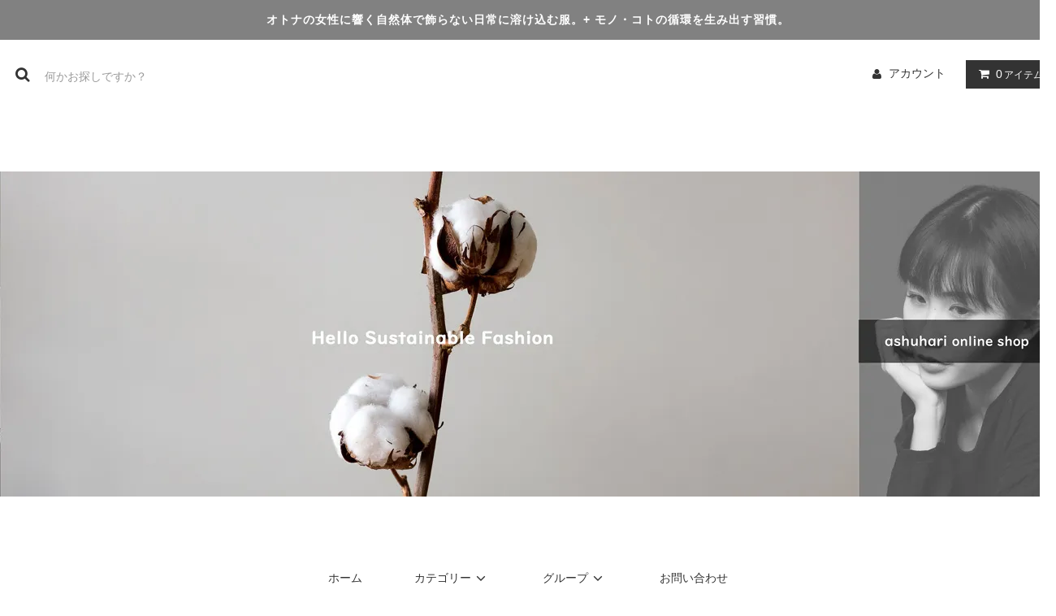

--- FILE ---
content_type: text/html; charset=EUC-JP
request_url: https://www.ashuhari.shop/?pid=149258657
body_size: 19745
content:
<!DOCTYPE html PUBLIC "-//W3C//DTD XHTML 1.0 Transitional//EN" "http://www.w3.org/TR/xhtml1/DTD/xhtml1-transitional.dtd">
<html xmlns:og="http://ogp.me/ns#" xmlns:fb="http://www.facebook.com/2008/fbml" xmlns:mixi="http://mixi-platform.com/ns#" xmlns="http://www.w3.org/1999/xhtml" xml:lang="ja" lang="ja" dir="ltr">
<head>
<meta http-equiv="content-type" content="text/html; charset=euc-jp" />
<meta http-equiv="X-UA-Compatible" content="IE=edge,chrome=1" />
<title>RED BUTTON band collar tuck shirt  ( ashuhari )</title>
<meta name="Keywords" content="RED BUTTON,バンドカラー,シャツ,サステナブル,自己表現,社会貢献,CSR,寄付,オルタナ,アシュハリ,バンドカラー,タックシャツ,コットン,ナチュラル,アースカラー,天然素材,リラックス,デザイン,手作り,ashuhari,ASHUHARI,clothes,捨てられない服,家で洗える服,毎日洗える服,着心地の良い服, 長く着られる服,アシュハリ, 大人, ナチュラル,ナチュラルファッション,ナチュラルコーデ,カジュアル,大人カジュアル,シンプル,シンプルコーデ,女性,amazon, 日常着,タック, 日本製, 着回し,服,tuck,バンドカラー,triple wash,洗い,シンプル,シンプルコーデ, 着こなし, ライフスタイル, fashion, ファッション, エコ ,ethical,sustainable,ethicalfashion,sustainablefashion,slowfashion,エシカルファッション,サステナブルファッション,スローファッション,sdgs,レディース, 天然素材, 綿,コットン,wear, ウエアー, 心地よい, shirt, シャツ,ナットボタン, ボタン, アイテム, リラックス, エシカル,サステナブル,ライフスタイル,lifestyle, 楽天, google,amazon,zozotown,yahoo,goo,rakuten,docomo,４０代コーデ,５０代コーデ,３０代コーデ,４０代ファッション,50代ファッション,30代ファッション,csr,キナリノ,キナリノモール," />
<meta name="Description" content="天然素材の持つ豊かな表現ができるよう、小ロット手作業生産により機械的な圧力・張力を加えることなく、精錬染色に長い時間を費やし自然な表情を生かす為、三度洗いをかけて特殊乾燥で仕上げたコットン１００％素材を使用した、バンドカラーで胸元にタックと前身頃の第１ボタン・両袖に赤いボタンを施したリラックス感のあるシルエットのシャツです。" />
<meta name="Author" content="ashuhari online shop" />
<meta name="Copyright" content="Copy Right (C) 2017 ASHUHARI All Rights Reserved." />
<meta http-equiv="content-style-type" content="text/css" />
<meta http-equiv="content-script-type" content="text/javascript" />
<link rel="stylesheet" href="https://www.ashuhari.shop/css/framework/colormekit.css" type="text/css" />
<link rel="stylesheet" href="https://www.ashuhari.shop/css/framework/colormekit-responsive.css" type="text/css" />
<link rel="stylesheet" href="https://img07.shop-pro.jp/PA01385/059/css/1/index.css?cmsp_timestamp=20180703165201" type="text/css" />

<link rel="alternate" type="application/rss+xml" title="rss" href="https://www.ashuhari.shop/?mode=rss" />
<link rel="alternate" media="handheld" type="text/html" href="https://www.ashuhari.shop/?prid=149258657" />
<link rel="shortcut icon" href="https://img07.shop-pro.jp/PA01385/059/favicon.ico?cmsp_timestamp=20251028171207" />
<script type="text/javascript" src="//ajax.googleapis.com/ajax/libs/jquery/1.11.0/jquery.min.js" ></script>
<meta property="og:title" content="RED BUTTON band collar tuck shirt  ( ashuhari )" />
<meta property="og:description" content="天然素材の持つ豊かな表現ができるよう、小ロット手作業生産により機械的な圧力・張力を加えることなく、精錬染色に長い時間を費やし自然な表情を生かす為、三度洗いをかけて特殊乾燥で仕上げたコットン１００％素材を使用した、バンドカラーで胸元にタックと前身頃の第１ボタン・両袖に赤いボタンを施したリラックス感のあるシルエットのシャツです。" />
<meta property="og:url" content="https://www.ashuhari.shop?pid=149258657" />
<meta property="og:site_name" content="ashuhari online shop" />
<meta property="og:image" content="https://img07.shop-pro.jp/PA01385/059/product/149258657.jpg?cmsp_timestamp=20200311165516"/>
<meta property="og:type" content="product" />
<meta property="product:price:amount" content="15290" />
<meta property="product:price:currency" content="JPY" />
<meta property="product:product_link" content="https://www.ashuhari.shop?pid=149258657" />
<script>
  (function(i,s,o,g,r,a,m){i['GoogleAnalyticsObject']=r;i[r]=i[r]||function(){
  (i[r].q=i[r].q||[]).push(arguments)},i[r].l=1*new Date();a=s.createElement(o),
  m=s.getElementsByTagName(o)[0];a.async=1;a.src=g;m.parentNode.insertBefore(a,m)
  })(window,document,'script','https://www.google-analytics.com/analytics.js','ga');

  ga('create', 'UA-102583724-1', 'auto');
  ga('send', 'pageview');

</script>
<script>
  var Colorme = {"page":"product","shop":{"account_id":"PA01385059","title":"ashuhari online shop"},"basket":{"total_price":0,"items":[]},"customer":{"id":null},"inventory_control":"option","product":{"shop_uid":"PA01385059","id":149258657,"name":"RED BUTTON band collar tuck shirt  ( ashuhari )","model_number":"AS-070","stock_num":1,"sales_price":13900,"sales_price_including_tax":15290,"variants":[{"id":1,"option1_value":"white","option2_value":"free","title":"white\u3000\u00d7\u3000free","model_number":"AS-070","stock_num":1,"option_price":13900,"option_price_including_tax":15290,"option_members_price":13900,"option_members_price_including_tax":15290}],"category":{"id_big":2392020,"id_small":0},"groups":[{"id":1766544}],"members_price":13900,"members_price_including_tax":15290}};

  (function() {
    function insertScriptTags() {
      var scriptTagDetails = [{"src":"https:\/\/free-shipping-notifier-assets.colorme.app\/shop.js","integrity":null},{"src":"https:\/\/static.spearly.com\/colorme\/cms.js?key=QNzKyQ-rlVkkDe__qVB5k_Ce8b-ac7fPmxS7-YpaOFk","integrity":"sha256-17ILpQPpjJNZQUp23WC95VRvk1xsW2T8j7f\/b32lRhk="},{"src":"https:\/\/static.urumiru.ai\/urumiru-tracker.js?key=QNzKyQ-rlVkkDe__qVB5k_Ce8b-ac7fPmxS7-YpaOFk","integrity":"sha256-KlobSejI\/8a5EFcwo\/QsCKuEULLhR9c4X2ozptdWHsk="}];
      var entry = document.getElementsByTagName('script')[0];

      scriptTagDetails.forEach(function(tagDetail) {
        var script = document.createElement('script');

        script.type = 'text/javascript';
        script.src = tagDetail.src;
        script.async = true;

        if( tagDetail.integrity ) {
          script.integrity = tagDetail.integrity;
          script.setAttribute('crossorigin', 'anonymous');
        }

        entry.parentNode.insertBefore(script, entry);
      })
    }

    window.addEventListener('load', insertScriptTags, false);
  })();
</script>

<script async src="https://www.googletagmanager.com/gtag/js?id=G-W08XMWGNRJ"></script>
<script>
  window.dataLayer = window.dataLayer || [];
  function gtag(){dataLayer.push(arguments);}
  gtag('js', new Date());
  
      gtag('config', 'G-W08XMWGNRJ', (function() {
      var config = {};
      if (Colorme && Colorme.customer && Colorme.customer.id != null) {
        config.user_id = Colorme.customer.id;
      }
      return config;
    })());
  
  </script><script type="text/javascript">
  document.addEventListener("DOMContentLoaded", function() {
    gtag("event", "view_item", {
      currency: "JPY",
      value: Colorme.product.sales_price_including_tax,
      items: [
        {
          item_id: Colorme.product.id,
          item_name: Colorme.product.name
        }
      ]
    });
  });
</script><script async src="https://zen.one/analytics.js"></script>
</head>
<body>
<meta name="colorme-acc-payload" content="?st=1&pt=10029&ut=149258657&at=PA01385059&v=20260114190346&re=&cn=cf3ac23bfe460a89511105122234e1a5" width="1" height="1" alt="" /><script>!function(){"use strict";Array.prototype.slice.call(document.getElementsByTagName("script")).filter((function(t){return t.src&&t.src.match(new RegExp("dist/acc-track.js$"))})).forEach((function(t){return document.body.removeChild(t)})),function t(c){var r=arguments.length>1&&void 0!==arguments[1]?arguments[1]:0;if(!(r>=c.length)){var e=document.createElement("script");e.onerror=function(){return t(c,r+1)},e.src="https://"+c[r]+"/dist/acc-track.js?rev=3",document.body.appendChild(e)}}(["acclog001.shop-pro.jp","acclog002.shop-pro.jp"])}();</script><link rel="stylesheet" href="https://img.shop-pro.jp/tmpl_js/81/font-awesome/css/font-awesome.min.css">
<script src="https://img.shop-pro.jp/tmpl_js/81/smoothscroll.js"></script>
<script src="https://img.shop-pro.jp/tmpl_js/81/jquery.ah-placeholder.js"></script>
<script src="https://img.shop-pro.jp/tmpl_js/81/utility.index.js"></script>

<div id="wrapper" class="wrapper">
  <div class="promo__seciton">
    <div class="promo container">



                <p class="promo__text">オトナの女性に響く自然体で飾らない日常に溶け込む服。+ モノ・コトの循環を生み出す習慣。</p>
    


    </div>
  </div>
  <div id="header" class="header__section container">
    <div class="clearfix">
      <form action="https://www.ashuhari.shop/" method="GET" class="header-search">
        <input type="hidden" name="mode" value="srh" />
        <i class="fa fa-search fa-lg fa-fw"></i>
        <input type="text" name="keyword" placeholder="何かお探しですか？" class="header-search__box" />
      </form>
      <ul class="header-tools fa-ul">
        <li class="header-tools__unit">
          <a href="https://www.ashuhari.shop/?mode=myaccount"><i class="fa fa-user fa-li"></i>アカウント</a>
        </li>
                <li class="header-tools__unit header-tools__unit-cart">
          <a href="https://www.ashuhari.shop/cart/proxy/basket?shop_id=PA01385059&shop_domain=ashuhari.shop" class="btn btn-primary header-tools__btn">
            <i class="fa fa-shopping-cart fa-li"></i>
            <span class="header-tools__count">0</span>アイテム
          </a>
        </li>
      </ul>
    </div>
          <h1 class="header__logo-img">
        <a href="./"><img src="https://img07.shop-pro.jp/PA01385/059/PA01385059.jpg?cmsp_timestamp=20251028171207" alt="ashuhari online shop" /></a>
      </h1>
        <ul class="header-gnavi">
      <li class="header-gnavi__unit">
        <a href="./" class="header-gnavi__link">ホーム</a>
      </li>
                        <li class="header-gnavi__unit">
            <a href="javascript:void(0)" class="header-gnavi__link">カテゴリー<i class="fa fa-angle-down fa-lg fa-fw"></i></a>
            <ul class="mega-navi">
                      <li class="mega-navi__unit">
                <a href="https://www.ashuhari.shop/?mode=cate&cbid=2392020&csid=0" class="mega-navi__link">
                  shirt
                </a>
              </li>
                                    <li class="mega-navi__unit">
                <a href="https://www.ashuhari.shop/?mode=cate&cbid=2951559&csid=0" class="mega-navi__link">
                  blouse
                </a>
              </li>
                                    <li class="mega-navi__unit">
                <a href="https://www.ashuhari.shop/?mode=cate&cbid=2392026&csid=0" class="mega-navi__link">
                  cut and sewn
                </a>
              </li>
                                    <li class="mega-navi__unit">
                <a href="https://www.ashuhari.shop/?mode=cate&cbid=2392028&csid=0" class="mega-navi__link">
                  dress
                </a>
              </li>
                                    <li class="mega-navi__unit">
                <a href="https://www.ashuhari.shop/?mode=cate&cbid=2392030&csid=0" class="mega-navi__link">
                  outer
                </a>
              </li>
                                    <li class="mega-navi__unit">
                <a href="https://www.ashuhari.shop/?mode=cate&cbid=2392031&csid=0" class="mega-navi__link">
                  knit
                </a>
              </li>
                                    <li class="mega-navi__unit">
                <a href="https://www.ashuhari.shop/?mode=cate&cbid=2392035&csid=0" class="mega-navi__link">
                  REUSE BOOK
                </a>
              </li>
                                    <li class="mega-navi__unit">
                <a href="https://www.ashuhari.shop/?mode=cate&cbid=2392036&csid=0" class="mega-navi__link">
                  REUSE RECORD
                </a>
              </li>
                                    <li class="mega-navi__unit">
                <a href="https://www.ashuhari.shop/?mode=cate&cbid=2392037&csid=0" class="mega-navi__link">
                  REUSE POSTER
                </a>
              </li>
                    </ul>
          </li>
                                      <li class="header-gnavi__unit">
            <a href="javascript:void(0)" class="header-gnavi__link">グループ<i class="fa fa-angle-down fa-lg fa-fw"></i></a>
            <ul class="mega-navi">
                      <li class="mega-navi__unit">
                <a href="https://www.ashuhari.shop/?mode=grp&gid=1766544" class="mega-navi__link">
                  ashuhari ( アシュハリ ）
                </a>
              </li>
                                    <li class="mega-navi__unit">
                <a href="https://www.ashuhari.shop/?mode=grp&gid=1766545" class="mega-navi__link">
                  REUSE MARKET ( リユース・マーケット )
                </a>
              </li>
                    </ul>
          </li>
                                      <li class="header-gnavi__unit">
        <a href="https://ashuhari.shop-pro.jp/customer/inquiries/new" class="header-gnavi__link">お問い合わせ</a>
      </li>
    </ul>
  </div>
    <div id="main" class="main__section main__section--product main__section--product container">
              <div class="section__block breadcrumb__section">
        <ul class="breadcrumb-list inline txt--md">
          <li class="breadcrumb-list__unit"><a href="./">ホーム</a></li>
                      <li class="breadcrumb-list__unit">&nbsp;&gt;&nbsp;<a href="?mode=cate&cbid=2392020&csid=0">shirt</a></li>
                                          <ul class="breadcrumb-list inline txt--md">
              <li class="breadcrumb-list__unit"><a href="./">ホーム</a></li>
                                                              <li class="breadcrumb-list__unit">&nbsp;&gt;&nbsp;<a href="https://www.ashuhari.shop/?mode=grp&gid=1766544">ashuhari ( アシュハリ ）</a></li>
                          </ul>
                  </ul>
      </div>
        <div class="clearfix mar-b--60">
      <div id="sidebar" class="sidebar__section">
                              <div class="section__block menu__section">
              <h2 class="section__title-h2">ランキング</h2>
              <ul class="menu-list menu-list--more-prd">
                                  <li class="product-list__unit product-list__unit--sidebar clearfix">
                    <div class="pull-left width--110">
                      <span class="rank-box rank-box--sidebar">
                        <span class="rank-number rank-number--sidebar txt--sm rank-number-color--1">1</span>
                      </span>
                      <a href="?pid=135137858" class="product-list__link">
                                                  <img src="https://img07.shop-pro.jp/PA01385/059/product/135137858_th.jpg?cmsp_timestamp=20180918155410" alt="band collar tuck shirt ( ashuhari )" class="product-list__image product-list__image--sm" />
                                              </a>
                    </div>
                    <div class="pull-right width--160">
                      <a href="?pid=135137858" class="product-list__name product-list__name--sidebar product-list__text txt--md">
                        band collar tuck shirt ( ashuhari )
                      </a>
                      <p class="product-list__prices product-list__prices--sidebar txt--md">
                                                                            <span class="product-list__price product-list__text">
                            13,800円(税込15,180円)
                          </span>
                                                                        </p>
                    </div>
                  </li>
                                  <li class="product-list__unit product-list__unit--sidebar clearfix">
                    <div class="pull-left width--110">
                      <span class="rank-box rank-box--sidebar">
                        <span class="rank-number rank-number--sidebar txt--sm rank-number-color--2">2</span>
                      </span>
                      <a href="?pid=158177433" class="product-list__link">
                                                  <img src="https://img07.shop-pro.jp/PA01385/059/product/158177433_th.jpg?cmsp_timestamp=20211005134714" alt="10mm stripe long sleeve tee  ( ashuhari )" class="product-list__image product-list__image--sm" />
                                              </a>
                    </div>
                    <div class="pull-right width--160">
                      <a href="?pid=158177433" class="product-list__name product-list__name--sidebar product-list__text txt--md">
                        10mm stripe long sleeve tee  ( ashuhari )
                      </a>
                      <p class="product-list__prices product-list__prices--sidebar txt--md">
                                                                            <span class="product-list__price product-list__text">
                            5,800円(税込6,380円)
                          </span>
                                                                        </p>
                    </div>
                  </li>
                                  <li class="product-list__unit product-list__unit--sidebar clearfix">
                    <div class="pull-left width--110">
                      <span class="rank-box rank-box--sidebar">
                        <span class="rank-number rank-number--sidebar txt--sm rank-number-color--3">3</span>
                      </span>
                      <a href="?pid=170187948" class="product-list__link">
                                                  <img src="https://img07.shop-pro.jp/PA01385/059/product/170187948_th.jpg?cmsp_timestamp=20221012172053" alt="10mm stripe long sleeve tee  ( ashuhari )" class="product-list__image product-list__image--sm" />
                                              </a>
                    </div>
                    <div class="pull-right width--160">
                      <a href="?pid=170187948" class="product-list__name product-list__name--sidebar product-list__text txt--md">
                        10mm stripe long sleeve tee  ( ashuhari )
                      </a>
                      <p class="product-list__prices product-list__prices--sidebar txt--md">
                                                                            <span class="product-list__price product-list__text">
                            5,800円(税込6,380円)
                          </span>
                                                                        </p>
                    </div>
                  </li>
                              </ul>
                          </div>
                          
                              <div class="section__block menu__section">
              <h2 class="section__title-h2">カテゴリーから探す</h2>
              <ul class="menu-list category-list">
                          <li class="menu-list__unit category-list__unit">
                  <a href="https://www.ashuhari.shop/?mode=cate&cbid=2392020&csid=0" class="menu-list__link">
                    <span class="menu-list__text">shirt</span>
                    <span class="menu-list__icon">
                      <i class="fa fa-angle-right"></i>
                    </span>
                  </a>
                </li>
                                            <li class="menu-list__unit category-list__unit">
                  <a href="https://www.ashuhari.shop/?mode=cate&cbid=2951559&csid=0" class="menu-list__link">
                    <span class="menu-list__text">blouse</span>
                    <span class="menu-list__icon">
                      <i class="fa fa-angle-right"></i>
                    </span>
                  </a>
                </li>
                                            <li class="menu-list__unit category-list__unit">
                  <a href="https://www.ashuhari.shop/?mode=cate&cbid=2392026&csid=0" class="menu-list__link">
                    <span class="menu-list__text">cut and sewn</span>
                    <span class="menu-list__icon">
                      <i class="fa fa-angle-right"></i>
                    </span>
                  </a>
                </li>
                                            <li class="menu-list__unit category-list__unit">
                  <a href="https://www.ashuhari.shop/?mode=cate&cbid=2392028&csid=0" class="menu-list__link">
                    <span class="menu-list__text">dress</span>
                    <span class="menu-list__icon">
                      <i class="fa fa-angle-right"></i>
                    </span>
                  </a>
                </li>
                                            <li class="menu-list__unit category-list__unit">
                  <a href="https://www.ashuhari.shop/?mode=cate&cbid=2392030&csid=0" class="menu-list__link">
                    <span class="menu-list__text">outer</span>
                    <span class="menu-list__icon">
                      <i class="fa fa-angle-right"></i>
                    </span>
                  </a>
                </li>
                                            <li class="menu-list__unit category-list__unit">
                  <a href="https://www.ashuhari.shop/?mode=cate&cbid=2392031&csid=0" class="menu-list__link">
                    <span class="menu-list__text">knit</span>
                    <span class="menu-list__icon">
                      <i class="fa fa-angle-right"></i>
                    </span>
                  </a>
                </li>
                                            <li class="menu-list__unit category-list__unit">
                  <a href="https://www.ashuhari.shop/?mode=cate&cbid=2392035&csid=0" class="menu-list__link">
                    <span class="menu-list__text">REUSE BOOK</span>
                    <span class="menu-list__icon">
                      <i class="fa fa-angle-right"></i>
                    </span>
                  </a>
                </li>
                                            <li class="menu-list__unit category-list__unit">
                  <a href="https://www.ashuhari.shop/?mode=cate&cbid=2392036&csid=0" class="menu-list__link">
                    <span class="menu-list__text">REUSE RECORD</span>
                    <span class="menu-list__icon">
                      <i class="fa fa-angle-right"></i>
                    </span>
                  </a>
                </li>
                                            <li class="menu-list__unit category-list__unit">
                  <a href="https://www.ashuhari.shop/?mode=cate&cbid=2392037&csid=0" class="menu-list__link">
                    <span class="menu-list__text">REUSE POSTER</span>
                    <span class="menu-list__icon">
                      <i class="fa fa-angle-right"></i>
                    </span>
                  </a>
                </li>
                        </ul>
            </div>
                          
        
                              <div class="section__block menu__section">
              <h2 class="section__title-h2">グループから探す</h2>
              <ul class="menu-list">
                          <li class="menu-list__unit">
                  <a href="https://www.ashuhari.shop/?mode=grp&gid=1766544" class="menu-list__link">
                    <span class="menu-list__text">ashuhari ( アシュハリ ）</span>
                    <span class="menu-list__icon">
                      <i class="fa fa-angle-right"></i>
                    </span>
                  </a>
                </li>
                                            <li class="menu-list__unit">
                  <a href="https://www.ashuhari.shop/?mode=grp&gid=1766545" class="menu-list__link">
                    <span class="menu-list__text">REUSE MARKET ( リユース・マーケット )</span>
                    <span class="menu-list__icon">
                      <i class="fa fa-angle-right"></i>
                    </span>
                  </a>
                </li>
                        </ul>
            </div>
                          
                          
          <div class="section__block menu__section">
            <h2 class="section__title-h2">営業日カレンダー</h2>
            <div class="cal txt--md">
              <div class="cal__table">
                <table class="tbl_calendar">
    <caption>2026年1月</caption>
    <tr>
        <th class="sun">日</th>
        <th>月</th>
        <th>火</th>
        <th>水</th>
        <th>木</th>
        <th>金</th>
        <th class="sat">土</th>
    </tr>
    <tr>
<td></td>
<td></td>
<td></td>
<td></td>
<td class="thu holiday" style="background-color: #edbbed; color: #000000;">1</td>
<td class="fri" style="background-color: #edbbed; color: #000000;">2</td>
<td class="sat" style="background-color: #edbbed; color: #000000;">3</td>
</tr>
<tr>
<td class="sun" style="background-color: #edbbed; color: #000000;">4</td>
<td class="mon">5</td>
<td class="tue">6</td>
<td class="wed">7</td>
<td class="thu">8</td>
<td class="fri">9</td>
<td class="sat" style="background-color: #edbbed; color: #000000;">10</td>
</tr>
<tr>
<td class="sun" style="background-color: #edbbed; color: #000000;">11</td>
<td class="mon holiday" style="background-color: #edbbed; color: #000000;">12</td>
<td class="tue">13</td>
<td class="wed">14</td>
<td class="thu">15</td>
<td class="fri">16</td>
<td class="sat" style="background-color: #edbbed; color: #000000;">17</td>
</tr>
<tr>
<td class="sun" style="background-color: #edbbed; color: #000000;">18</td>
<td class="mon">19</td>
<td class="tue">20</td>
<td class="wed">21</td>
<td class="thu">22</td>
<td class="fri">23</td>
<td class="sat" style="background-color: #edbbed; color: #000000;">24</td>
</tr>
<tr>
<td class="sun" style="background-color: #edbbed; color: #000000;">25</td>
<td class="mon">26</td>
<td class="tue">27</td>
<td class="wed">28</td>
<td class="thu">29</td>
<td class="fri">30</td>
<td class="sat" style="background-color: #edbbed; color: #000000;">31</td>
</tr>
</table><table class="tbl_calendar">
    <caption>2026年2月</caption>
    <tr>
        <th class="sun">日</th>
        <th>月</th>
        <th>火</th>
        <th>水</th>
        <th>木</th>
        <th>金</th>
        <th class="sat">土</th>
    </tr>
    <tr>
<td class="sun" style="background-color: #edbbed; color: #000000;">1</td>
<td class="mon">2</td>
<td class="tue">3</td>
<td class="wed">4</td>
<td class="thu">5</td>
<td class="fri">6</td>
<td class="sat" style="background-color: #edbbed; color: #000000;">7</td>
</tr>
<tr>
<td class="sun" style="background-color: #edbbed; color: #000000;">8</td>
<td class="mon">9</td>
<td class="tue">10</td>
<td class="wed holiday" style="background-color: #edbbed; color: #000000;">11</td>
<td class="thu">12</td>
<td class="fri">13</td>
<td class="sat" style="background-color: #edbbed; color: #000000;">14</td>
</tr>
<tr>
<td class="sun" style="background-color: #edbbed; color: #000000;">15</td>
<td class="mon">16</td>
<td class="tue">17</td>
<td class="wed">18</td>
<td class="thu">19</td>
<td class="fri">20</td>
<td class="sat" style="background-color: #edbbed; color: #000000;">21</td>
</tr>
<tr>
<td class="sun" style="background-color: #edbbed; color: #000000;">22</td>
<td class="mon holiday" style="background-color: #edbbed; color: #000000;">23</td>
<td class="tue">24</td>
<td class="wed">25</td>
<td class="thu">26</td>
<td class="fri">27</td>
<td class="sat" style="background-color: #edbbed; color: #000000;">28</td>
</tr>
</table>
              </div>
                          </div>
          </div>
          
                          
          <div class="section__block menu__section">
            <h2 class="section__title-h2">モバイルショップ</h2>
            <div class="qrcode">
              <img src="https://img07.shop-pro.jp/PA01385/059/qrcode.jpg?cmsp_timestamp=20251028171207" />
            </div>
          </div>
          
              </div>
      <div id="contents" class="contents__section">
        <script src="https://img.shop-pro.jp/tmpl_js/81/utility.product.js"></script>

<div class="section__block product__section">
      <h2 class="section__title-h2 product__name">
      RED BUTTON band collar tuck shirt  ( ashuhari )
              <span class="txt--md product__model">
          AS-070
        </span>
          </h2>
    <form name="product_form" method="post" action="https://www.ashuhari.shop/cart/proxy/basket/items/add">
      <div class="product__image row">
        <div class="product__image-main col col-lg-7">
                      <img src="https://img07.shop-pro.jp/PA01385/059/product/149258657.jpg?cmsp_timestamp=20200311165516" class="image__main" alt="" />
                  </div>
                  <div class="product__image-thumb col col-lg-5">
            <ul class="row">
                              <li class="col col-lg-3">
                  <img src="https://img07.shop-pro.jp/PA01385/059/product/149258657.jpg?cmsp_timestamp=20200311165516" class="image__thumb" />
                </li>
                                                              <li class="col col-lg-3">
                    <img src="https://img07.shop-pro.jp/PA01385/059/product/149258657_o1.jpg?cmsp_timestamp=20200311170757" class="image__thumb" />
                  </li>
                                                                <li class="col col-lg-3">
                    <img src="https://img07.shop-pro.jp/PA01385/059/product/149258657_o2.jpg?cmsp_timestamp=20200311170757" class="image__thumb" />
                  </li>
                                                                <li class="col col-lg-3">
                    <img src="https://img07.shop-pro.jp/PA01385/059/product/149258657_o3.jpg?cmsp_timestamp=20200311165516" class="image__thumb" />
                  </li>
                                                                <li class="col col-lg-3">
                    <img src="https://img07.shop-pro.jp/PA01385/059/product/149258657_o4.jpg?cmsp_timestamp=20200311165516" class="image__thumb" />
                  </li>
                                                                <li class="col col-lg-3">
                    <img src="https://img07.shop-pro.jp/PA01385/059/product/149258657_o5.jpg?cmsp_timestamp=20200311165516" class="image__thumb" />
                  </li>
                                                                <li class="col col-lg-3">
                    <img src="https://img07.shop-pro.jp/PA01385/059/product/149258657_o6.jpg?cmsp_timestamp=20200311165516" class="image__thumb" />
                  </li>
                                                                <li class="col col-lg-3">
                    <img src="https://img07.shop-pro.jp/PA01385/059/product/149258657_o7.jpg?cmsp_timestamp=20200311165516" class="image__thumb" />
                  </li>
                                                                <li class="col col-lg-3">
                    <img src="https://img07.shop-pro.jp/PA01385/059/product/149258657_o8.jpg?cmsp_timestamp=20200311165516" class="image__thumb" />
                  </li>
                                                                <li class="col col-lg-3">
                    <img src="https://img07.shop-pro.jp/PA01385/059/product/149258657_o9.jpg?cmsp_timestamp=20200311165516" class="image__thumb" />
                  </li>
                                                                <li class="col col-lg-3">
                    <img src="https://img07.shop-pro.jp/PA01385/059/product/149258657_o10.jpg?cmsp_timestamp=20200311165516" class="image__thumb" />
                  </li>
                                                                <li class="col col-lg-3">
                    <img src="https://img07.shop-pro.jp/PA01385/059/product/149258657_o11.jpg?cmsp_timestamp=20200311165516" class="image__thumb" />
                  </li>
                                                                <li class="col col-lg-3">
                    <img src="https://img07.shop-pro.jp/PA01385/059/product/149258657_o12.jpg?cmsp_timestamp=20200311165516" class="image__thumb" />
                  </li>
                                                                <li class="col col-lg-3">
                    <img src="https://img07.shop-pro.jp/PA01385/059/product/149258657_o13.jpg?cmsp_timestamp=20200311165516" class="image__thumb" />
                  </li>
                                                                <li class="col col-lg-3">
                    <img src="https://img07.shop-pro.jp/PA01385/059/product/149258657_o14.jpg?cmsp_timestamp=20200312134653" class="image__thumb" />
                  </li>
                                                                <li class="col col-lg-3">
                    <img src="https://img07.shop-pro.jp/PA01385/059/product/149258657_o15.jpg?cmsp_timestamp=20200312134653" class="image__thumb" />
                  </li>
                                                                <li class="col col-lg-3">
                    <img src="https://img07.shop-pro.jp/PA01385/059/product/149258657_o16.jpg?cmsp_timestamp=20200312134653" class="image__thumb" />
                  </li>
                                                                <li class="col col-lg-3">
                    <img src="https://img07.shop-pro.jp/PA01385/059/product/149258657_o17.jpg?cmsp_timestamp=20200326160116" class="image__thumb" />
                  </li>
                                                                <li class="col col-lg-3">
                    <img src="https://img07.shop-pro.jp/PA01385/059/product/149258657_o18.jpg?cmsp_timestamp=20200326160116" class="image__thumb" />
                  </li>
                                                                <li class="col col-lg-3">
                    <img src="https://img07.shop-pro.jp/PA01385/059/product/149258657_o19.jpg?cmsp_timestamp=20220615145029" class="image__thumb" />
                  </li>
                                                                                                                                                                                                                                                                                                                                                                                                                                                                                                                                                                                                                                                                                                                                                                                                                                                                                                                                                                              </ul>
          </div>
              </div>
      <div class="product__guide row">
        <div class="product__prices col col-lg-7">
          <p class="product__price-part">
                          <span class="product__price">13,900円(税込15,290円)</span>
                      </p>
                                          <p class="product__stock-str">在庫状況&nbsp;在庫 残りわずか</p>
                  </div>
        <div class="product__info col col-lg-5">
          <ul class="product__social-list unstyled mar-b--20">
            <li>
              <div class="line-it-button" data-lang="ja" data-type="share-a" data-ver="3"
                         data-color="default" data-size="small" data-count="false" style="display: none;"></div>
                       <script src="https://www.line-website.com/social-plugins/js/thirdparty/loader.min.js" async="async" defer="defer"></script>
              
              <a href="https://twitter.com/share" class="twitter-share-button" data-url="https://www.ashuhari.shop/?pid=149258657" data-text="" data-lang="ja" >ツイート</a>
<script charset="utf-8">!function(d,s,id){var js,fjs=d.getElementsByTagName(s)[0],p=/^http:/.test(d.location)?'http':'https';if(!d.getElementById(id)){js=d.createElement(s);js.id=id;js.src=p+'://platform.twitter.com/widgets.js';fjs.parentNode.insertBefore(js,fjs);}}(document, 'script', 'twitter-wjs');</script>
            </li>
          </ul>
          <ul class="product__related-list unstyled mar-b--20">
            <li class="product__related-list__unit">
              <a href="mailto:?subject=%E3%80%90ashuhari%20online%20shop%E3%80%91%E3%81%AE%E3%80%8CRED%20BUTTON%20band%20collar%20tuck%20shirt%20%20%28%20ashuhari%20%29%E3%80%8D%E3%81%8C%E3%81%8A%E3%81%99%E3%81%99%E3%82%81%E3%81%A7%E3%81%99%EF%BC%81&body=%0D%0A%0D%0A%E2%96%A0%E5%95%86%E5%93%81%E3%80%8CRED%20BUTTON%20band%20collar%20tuck%20shirt%20%20%28%20ashuhari%20%29%E3%80%8D%E3%81%AEURL%0D%0Ahttps%3A%2F%2Fwww.ashuhari.shop%2F%3Fpid%3D149258657%0D%0A%0D%0A%E2%96%A0%E3%82%B7%E3%83%A7%E3%83%83%E3%83%97%E3%81%AEURL%0Ahttps%3A%2F%2Fwww.ashuhari.shop%2F" class="product__related-list__link">
                <i class="fa fa-angle-left"></i>
                <span>この商品を友達に教える</span>
              </a>
            </li>
            <li class="product__related-list__unit">
              <a href="https://ashuhari.shop-pro.jp/customer/products/149258657/inquiries/new" class="product__related-list__link">
                <i class="fa fa-angle-left"></i>
                <span>この商品について問い合わせる</span>
              </a>
            </li>
            <li class="product__related-list__unit">
              <a href="https://www.ashuhari.shop/?mode=cate&cbid=2392020&csid=0" class="product__related-list__link">
                <i class="fa fa-angle-left"></i>
                <span>買い物を続ける</span>
              </a>
            </li>
          </ul>
                  </div>
      </div>
              <div class="product__order">
                    
            <div class="option row">
                              <div id="prd-opt-table" class="option-table">
                  <table id="option_tbl"><tr class="stock_head"><td class="none">&nbsp;</td><th class="cell_1">white</th></tr><tr><th class="cell_1">free</th><td class="cell_2"><div><input type="radio" name="option" value="74171588,0,74171589,0" checked="checked" id="0-0" /></div><label for=0-0 style="display:block;"><span class="table_price">13,900円(税込15,290円)</span><br /><span class="t_stock_num">在庫 残りわずか</span></label></td></tr></table>
                </div>
                          </div>
          
                              
            <div class="order row">
              <dl class="init-list col col-lg-4">
                <dt class="init-list__name">
                  購入数
                </dt>
                <dd class="init-list__detail">
                                      <input type="text" name="product_num" value="1" class="init-list__detail-num" />
                    <ul class="init-list__detail-updw unstyled">
                      <li><a href="javascript:f_change_num2(document.product_form.product_num,'1',1,1);"><i class="fa fa-angle-up fa-2x"></i></a></li>
                      <li><a href="javascript:f_change_num2(document.product_form.product_num,'0',1,1);"><i class="fa fa-angle-down fa-2x"></i></a></li>
                    </ul>
                    <span class="init-list__detail-unit"></span>
                                  </dd>
              </dl>
              <ul class="order-btn-list row col col-lg-8 unstyled">
                                                                                          <li class="order-btn-list__unit col col-lg-12 disable_cartin">
                    <button type="submit" class="btn btn-primary btn__addcart btn-block">
                      <i class="fa fa-shopping-cart fa-lg"></i>
                      <span class="txt--lg">カートに入れる</span>
                    </button>
                  </li>
                                                  <li class="stock_error hide txt--md col col-lg-12"></li>
              </ul>
            </div>
          
          <ul class="related-list unstyled">
                          <li class="related-list__unit"><a href="javascript:gf_OpenNewWindow('?mode=opt&pid=149258657','option','width=600:height=500');">オプションの値段詳細</a></li>&nbsp;|&nbsp;
                        <li class="related-list__unit"><a href="https://www.ashuhari.shop/?mode=sk#cancel">返品について</a></li>&nbsp;|&nbsp;
            <li class="related-list__unit"><a href="https://www.ashuhari.shop/?mode=sk#info">特定商取引法に基づく表記</a></li>
          </ul>
        </div>
            <input type="hidden" name="user_hash" value="f458e5b4108fb21423e4d0cb38f38177"><input type="hidden" name="members_hash" value="f458e5b4108fb21423e4d0cb38f38177"><input type="hidden" name="shop_id" value="PA01385059"><input type="hidden" name="product_id" value="149258657"><input type="hidden" name="members_id" value=""><input type="hidden" name="back_url" value="https://www.ashuhari.shop/?pid=149258657"><input type="hidden" name="reference_token" value="3b50d2412a3947df825ba7eb54780e9d"><input type="hidden" name="shop_domain" value="ashuhari.shop">
    </form>
          <div class="product__explain">
        【 プロジェクト 】REDBUTTON FOR CSV<br />
<br />
衣服とは、自分がどういう人間かという個性や生き方を周囲の人々に伝える為の大切な無言の自己表現です。ただ衣服を着こなすだけでなく衣服を通して従来の意識や視点を変える“何かの役に立っている”という社会貢献も含めた消費活動をレッドボタンを通して参加していきます。その消費活動とは、レッドボタン商品の売り上げの中から被災地の支援活動に関わる支援金や世界の様々な社会問題解決に貢献出来るよう寄付金を寄付していく活動です。寄付金等の活動に関しましては、年末にウェブサイト内のお知らせ欄にてご報告させていただきます。<br />
<br />
サステナビリティやCSR(企業の社会的責任)をテーマとした日本初のビジネス情報誌であるオルタナ編集部が主催する「サステナブル★セレクション」内で第4期★(一ツ星)に選出していただきました。<br />
<br />
【 素材 】 army broken triple wash<br />
<br />
天然素材の持つ豊かな表現ができるよう、小ロット手作業生産により機械的な圧力・張力を加えることなく、精錬染色に長い時間を費やし自然な表情を生かす為、三度洗いをかけて特殊乾燥で仕上げた、自然色あふれるアースカラー調のコットン１００％生地を使用しています。<br />
<br />
生地の厚さ　普通（約１６０g/㎡）<br />
<br />
ナチュラルな素材感を表現するために生成りオーバーで染色していますので綿のネップは残るように地球にやさしく人にもやさしい加工となっています。<br />
<br />
【 付属 】 nuts button ( cat's eye )　<br />
<br />
ボタンの縫い糸の擦り切れを防ぐ、キャッツアイのデザインになっており、タグワヤシの実を原料とし、長く使い込むほどツヤと味のでる木目調が特徴で廃棄時には土に還る、天然素材のナット（キャッツアイ）ボタンを使用しています。<br />
<br />
【 デザイン 】 band collar tuck shirt　<br />
<br />
バンドカラーで胸元にタックと前身頃の第１ボタン・両袖に赤いボタンを施したリラックス感のあるシルエットが特徴です。ネック前部分を通常より1.5ｃｍ下げて作られているのでネックラインが長く、きれいに見えます。また、シャツの前端が内側に折り返っている裏前立てのフレンチフロント仕様にしています。ヨーク部分には、ハンガーループをつけているのでハンガーフックに掛ける時にとても便利です。後身頃の両肩にタックを入れたサイドタックをいれて肩を動きやすくし、袖は少しゆとりを持たせて袖口にもプリーツをあしらい袖のラインをきれいに表現しています。裾は、サイドにガジェットをあしらった曲線的な燕尾型デザインのテールドボトムになっているので、ボトムの中に入れても出してもどちらでも着こなせます。生地の段階で洗いを掛けているのでシワ感のある風合いがあり、いろいろな着回しが季節や体型を問わず楽しめます。<br />
<br />
【 生産 】 factory　<br />
<br />
日本製　島根県・岐阜県<br />
<br />
【 カラー 】 color<br />
<br />
white , <br />
<br />
【 サイズ 】 size<br />
<br />
free ： レディースサイズ　<br />
<br />
バスト（胸まわり）１１８ｃｍ　着丈 ６５ｃｍ　肩幅 ４１ｃｍ　衿まわり ４２ｃｍ　袖丈 ５９ｃｍ　袖幅 ２０ｃｍ　カフスまわり ２０ｃｍ<br />
<br />
【 ご注意 】 notes<br />
<br />
ご家庭で洗濯する際は風合いを損ねないように洗濯ネットに入れることをおすすめします。洗い終わったらタンブラー乾燥は避け、形を整えて日陰干しにします。三度洗いをかけて特殊乾燥で仕上げたコットン生地の独特なシワ感を楽しむ着こなしもおすすめです。<br />
<br />
商品の色味につきまして、お客様のPCモニター環境により実際のカラーと画像の色味が違って見える場合がございます。
      </div>
      </div>
  <div class="section__block recommend__section">
    <h2 class="section__title-h2">おすすめ商品</h2>
    <ul class="product-list recommend-list">
              <li class="product-list__unit product-list__unit-md">
          <a href="?pid=183676993" class="product-list__link">
                          <img src="https://img07.shop-pro.jp/PA01385/059/product/183676993_th.jpg?cmsp_timestamp=20241122165752" alt="band collar fly shirt ( ashuhari )" class="product-list__image" />
                      </a>
          <a href="?pid=183676993" class="product-list__name product-list__text txt--md">
            band collar fly shirt ( ashuhari )
          </a>
                      <p class="product-list__expl product-list__text txt--md">
              天然素材の持つ豊かな表現ができるよう、小ロット手作業生産により機械的な圧力・張力を加えることなく、精錬染色に長い時間を費やし自然な表情を生かす為、三度洗いをかけて特殊乾燥で仕上げたコットン１００％綾織生地を使用した、バンドカラーで身頃にフライフロント仕様を施したリラックス感のあるシルエットのシャツです。
            </p>
                    <p class="product-list__prices txt--md">
                                        <span class="product-list__price product-list__text">
                13,800円(税込15,180円)
              </span>
                                    </p>
        </li>
              <li class="product-list__unit product-list__unit-md">
          <a href="?pid=183711360" class="product-list__link">
                          <img src="https://img07.shop-pro.jp/PA01385/059/product/183711360_th.jpg?cmsp_timestamp=20241204183334" alt="bowtie collar tuck shirt ( ashuhari )" class="product-list__image" />
                      </a>
          <a href="?pid=183711360" class="product-list__name product-list__text txt--md">
            bowtie collar tuck shirt ( ashuhari )
          </a>
                      <p class="product-list__expl product-list__text txt--md">
              天然素材の持つ豊かな表現ができるよう、小ロット手作業生産により機械的な圧力・張力を加えることなく、精錬染色に長い時間を費やし自然な表情を生かす為、三度洗いをかけて特殊乾燥で仕上げたコットン１００％平織生地を使用した、ボウタイカラーで胸元にタックを施したリラックス感のあるシルエットのシャツです。
            </p>
                    <p class="product-list__prices txt--md">
                                        <span class="product-list__price product-list__text">
                13,800円(税込15,180円)
              </span>
                                    </p>
        </li>
              <li class="product-list__unit product-list__unit-md">
          <a href="?pid=135137858" class="product-list__link">
                          <img src="https://img07.shop-pro.jp/PA01385/059/product/135137858_th.jpg?cmsp_timestamp=20180918155410" alt="band collar tuck shirt ( ashuhari )" class="product-list__image" />
                      </a>
          <a href="?pid=135137858" class="product-list__name product-list__text txt--md">
            band collar tuck shirt ( ashuhari )
          </a>
                      <p class="product-list__expl product-list__text txt--md">
              天然素材の持つ豊かな表現ができるよう、小ロット手作業生産により機械的な圧力・張力を加えることなく、精錬染色に長い時間を費やし自然な表情を生かす為、三度洗いをかけて特殊乾燥で仕上げたコットン１００％平織生地を使用した、バンドカラーで胸元にタックを施したリラックス感のあるシルエットのシャツです。
            </p>
                    <p class="product-list__prices txt--md">
                                        <span class="product-list__price product-list__text">
                13,800円(税込15,180円)
              </span>
                                    </p>
        </li>
              <li class="product-list__unit product-list__unit-md">
          <a href="?pid=144669981" class="product-list__link">
                          <img src="https://img07.shop-pro.jp/PA01385/059/product/144669981_th.jpg?cmsp_timestamp=20190829165442" alt="round collar tuck shirt ( ashuhari )" class="product-list__image" />
                      </a>
          <a href="?pid=144669981" class="product-list__name product-list__text txt--md">
            round collar tuck shirt ( ashuhari )
          </a>
                      <p class="product-list__expl product-list__text txt--md">
              天然素材の持つ豊かな表現ができるよう、小ロット手作業生産により機械的な圧力・張力を加えることなく、精錬染色に長い時間を費やし自然な表情を生かす為、三度洗いをかけて特殊乾燥で仕上げたコットン１００％平織生地を使用した、ラウンドカラーで胸元にタックを施したリラックス感のあるシルエットのシャツです。
            </p>
                    <p class="product-list__prices txt--md">
                                        <span class="product-list__price product-list__text">
                13,800円(税込15,180円)
              </span>
                                    </p>
        </li>
              <li class="product-list__unit product-list__unit-md">
          <a href="?pid=152302807" class="product-list__link">
                          <img src="https://img07.shop-pro.jp/PA01385/059/product/152302807_th.jpg?cmsp_timestamp=20200908150555" alt=" gingham band collar Aline shirt ( ashuhari )" class="product-list__image" />
                      </a>
          <a href="?pid=152302807" class="product-list__name product-list__text txt--md">
             gingham band collar Aline shirt ( ashuhari )
          </a>
                      <p class="product-list__expl product-list__text txt--md">
              洗いざらしの様な素材感を表現する為に生地の段階で洗い加工し、テンションをかけずに仕上げた和紙を思わせる様な立体的なハリとしわ感がある綿１００％で10mm幅のギンガムチェックタイプライター生地を使用したバンドカラーで女性らしいリラックス感のあるAラインシルエットに仕上げたシャツです。
            </p>
                    <p class="product-list__prices txt--md">
                                        <span class="product-list__price product-list__text">
                14,800円(税込16,280円)
              </span>
                                    </p>
        </li>
              <li class="product-list__unit product-list__unit-md">
          <a href="?pid=167295847" class="product-list__link">
                          <img src="https://img07.shop-pro.jp/PA01385/059/product/167295847_th.jpg?cmsp_timestamp=20220417172734" alt="plat air in bowtie collar Aline shirt ( ashuhari )" class="product-list__image" />
                      </a>
          <a href="?pid=167295847" class="product-list__name product-list__text txt--md">
            plat air in bowtie collar Aline shirt ( ashuhari )
          </a>
                      <p class="product-list__expl product-list__text txt--md">
              洗いざらしの様な素材感を表現する為に生地の段階で洗い加工し、テンションをかけずに仕上げた和紙を思わせる様な立体的なハリとしわ感のある綿１００％タイプライター生地を使用したボウタイカラーで女性らしいリラックス感のあるAラインシルエットに仕上げたシャツです。
            </p>
                    <p class="product-list__prices txt--md">
                                        <span class="product-list__price product-list__text">
                13,800円(税込15,180円)
              </span>
                                    </p>
        </li>
              <li class="product-list__unit product-list__unit-md">
          <a href="?pid=170188427" class="product-list__link">
                          <img src="https://img07.shop-pro.jp/PA01385/059/product/170188427_th.jpg?cmsp_timestamp=20221005143726" alt="LIBERTY FABRIC band collar Aline shirt ( ashuhari )" class="product-list__image" />
                      </a>
          <a href="?pid=170188427" class="product-list__name product-list__text txt--md">
            LIBERTY FABRIC band collar Aline shirt ( ashuhari )
          </a>
                      <p class="product-list__expl product-list__text txt--md">
              日本限定リバティファブリックであるトルコ産オーガニックコットン１００％の平織りローン生地を使用したバンドカラーで女性らしいリラックス感のある緩やかなAラインシルエットに仕上げたシャツです。
            </p>
                    <p class="product-list__prices txt--md">
                                        <span class="product-list__price product-list__text">
                14,800円(税込16,280円)
              </span>
                                    </p>
        </li>
              <li class="product-list__unit product-list__unit-md">
          <a href="?pid=173512352" class="product-list__link">
                          <img src="https://img07.shop-pro.jp/PA01385/059/product/173512352_th.jpg?cmsp_timestamp=20230314174145" alt="smooth wash stripe band collar Aline shirt ( ashuhari )" class="product-list__image" />
                      </a>
          <a href="?pid=173512352" class="product-list__name product-list__text txt--md">
            smooth wash stripe band collar Aline shirt ( ashuhari )
          </a>
                      <p class="product-list__expl product-list__text txt--md">
              洗いざらしの様な素材感を表現する為に生地の段階で特殊洗い加工し、テンションをかけずに仕上げ乾燥を行ったなめらかなしわ感がある超長綿１００％で３mm幅のストライプタイプライター生地を使用したバンドカラーで女性らしいリラックス感のある緩やかなAラインシルエットに仕上げたシャツです。
            </p>
                    <p class="product-list__prices txt--md">
                                        <span class="product-list__price product-list__text">
                14,800円(税込16,280円)
              </span>
                                    </p>
        </li>
              <li class="product-list__unit product-list__unit-md">
          <a href="?pid=167298595" class="product-list__link">
                          <img src="https://img07.shop-pro.jp/PA01385/059/product/167298595_th.jpg?cmsp_timestamp=20220422173841" alt="FOOD TEXTILE regular collar tuck shirt ( ashuhari )" class="product-list__image" />
                      </a>
          <a href="?pid=167298595" class="product-list__name product-list__text txt--md">
            FOOD TEXTILE regular collar tuck shirt ( ashuhari )
          </a>
                      <p class="product-list__expl product-list__text txt--md">
              「FOOD TEXTILE」 タテ糸にオーガニックコットン、ヨコ糸に廃棄されるはずの食品（桜・緑茶）で染めた糸でやわらかく仕上げた 綿１００％シングルガーゼ生地を使用したレギュラーカラーで胸元にタックを施したリラックス感のあるシルエットのシャツです。
            </p>
                    <p class="product-list__prices txt--md">
                                        <span class="product-list__price product-list__text">
                13,800円(税込15,180円)
              </span>
                                    </p>
        </li>
              <li class="product-list__unit product-list__unit-md">
          <a href="?pid=158912041" class="product-list__link">
                          <img src="https://img07.shop-pro.jp/PA01385/059/product/158912041_th.jpg?cmsp_timestamp=20210416172406" alt="plat air in band collar Aline shirt ( ashuhari )" class="product-list__image" />
                      </a>
          <a href="?pid=158912041" class="product-list__name product-list__text txt--md">
            plat air in band collar Aline shirt ( ashuhari )
          </a>
                      <p class="product-list__expl product-list__text txt--md">
              洗いざらしの様な素材感を表現する為に生地の段階で洗い加工し、テンションをかけずに仕上げた和紙を思わせる様な立体的なハリとしわ感のある綿１００％タイプライター生地を使用したバンドカラーで女性らしいリラックス感のあるAラインシルエットに仕上げたシャツです。
            </p>
                    <p class="product-list__prices txt--md">
                                        <span class="product-list__price product-list__text">
                13,800円(税込15,180円)
              </span>
                                    </p>
        </li>
              <li class="product-list__unit product-list__unit-md">
          <a href="?pid=135438331" class="product-list__link">
                          <img src="https://img07.shop-pro.jp/PA01385/059/product/135438331_th.jpg?cmsp_timestamp=20180925122630" alt="indigo band collar tuck shirt ( ashuhari )" class="product-list__image" />
                      </a>
          <a href="?pid=135438331" class="product-list__name product-list__text txt--md">
            indigo band collar tuck shirt ( ashuhari )
          </a>
                      <p class="product-list__expl product-list__text txt--md">
              タテ糸にインディゴ染色糸（ インディゴ染料で青よりも濃い深みのある藍色に染めた糸 ）、ヨコ糸に白糸の綿糸を使って織られ、裏側に白いヨコ糸が多くでるのが特徴で、非常に丈夫でありながらソフトな肌触りで使い込むほどにダメージ感が出てきて風合いの変化を楽しめるコットン１００％の5.5オンスの薄手デニム生地を使用したバンドカラーで胸元にタックを施したリラックス感のあるシルエットのシャツです。
            </p>
                    <p class="product-list__prices txt--md">
                                        <span class="product-list__price product-list__text">
                13,800円(税込15,180円)
              </span>
                                    </p>
        </li>
              <li class="product-list__unit product-list__unit-md">
          <a href="?pid=149392903" class="product-list__link">
                          <img src="https://img07.shop-pro.jp/PA01385/059/product/149392903_th.jpg?cmsp_timestamp=20200318142132" alt="RED BUTTON indigo band collar tuck shirt ( ashuhari )" class="product-list__image" />
                      </a>
          <a href="?pid=149392903" class="product-list__name product-list__text txt--md">
            RED BUTTON indigo band collar tuck shirt ( ashuhari )
          </a>
                      <p class="product-list__expl product-list__text txt--md">
              タテ糸にインディゴ染色糸（ インディゴ染料で青よりも濃い深みのある藍色に染めた糸 ）、ヨコ糸に白糸の綿糸を使って織られ、裏側に白いヨコ糸が多くでるのが特徴で、非常に丈夫でありながらソフトな肌触りで使い込むほどにダメージ感が出てきて風合いの変化を楽しめるコットン98％・ポリウレタン２％の5.5オンス・ストレッチデニム生地を使用したバンドカラーで胸元にタックと前身頃の第１ボタン・両袖に赤いボタンを施したリラックス感のあるシルエットのシャツです。
            </p>
                    <p class="product-list__prices txt--md">
                                        <span class="product-list__price product-list__text">
                13,900円(税込15,290円)
              </span>
                                    </p>
        </li>
              <li class="product-list__unit product-list__unit-md">
          <a href="?pid=185666961" class="product-list__link">
                          <img src="https://img07.shop-pro.jp/PA01385/059/product/185666961_th.jpg?cmsp_timestamp=20250409161817" alt=" design panama frill collar blouse ( ashuhari )" class="product-list__image" />
                      </a>
          <a href="?pid=185666961" class="product-list__name product-list__text txt--md">
             design panama frill collar blouse ( ashuhari )
          </a>
                      <p class="product-list__expl product-list__text txt--md">
              縦糸と横糸を引きそろえて交互に繰り返す織り方で、網目状に織られた適度な強度を保ち肌触りや通気性が良く、太い糸で粗く織るので表面が凸凹した菱形状の模様があるコットン８５％・リネン１５％のパナマ織生地を使用した、フリルカラーで女性らしいデザインに仕上げたリラックス感のあるブラウスです。
            </p>
                    <p class="product-list__prices txt--md">
                                        <span class="product-list__price product-list__text">
                13,800円(税込15,180円)
              </span>
                                    </p>
        </li>
              <li class="product-list__unit product-list__unit-md">
          <a href="?pid=185701259" class="product-list__link">
                          <img src="https://img07.shop-pro.jp/PA01385/059/product/185701259_th.jpg?cmsp_timestamp=20250409165050" alt="design panama frill collar short sleeved blouse ( ashuhari )" class="product-list__image" />
                      </a>
          <a href="?pid=185701259" class="product-list__name product-list__text txt--md">
            design panama frill collar short sleeved blouse ( ashuhari )
          </a>
                      <p class="product-list__expl product-list__text txt--md">
              縦糸と横糸を引きそろえて交互に繰り返す織り方で、網目状に織られた適度な強度を保ち肌触りや通気性が良く、太い糸で粗く織るので表面が凸凹した菱形状の模様があるコットン８５％・リネン１５％のパナマ織生地を使用した半袖ブラウスです。
            </p>
                    <p class="product-list__prices txt--md">
                                        <span class="product-list__price product-list__text">
                13,500円(税込14,850円)
              </span>
                                    </p>
        </li>
              <li class="product-list__unit product-list__unit-md">
          <a href="?pid=149421695" class="product-list__link">
                          <img src="https://img07.shop-pro.jp/PA01385/059/product/149421695_th.jpg?cmsp_timestamp=20221006170904" alt="band collar tuck dress ( ashuhari )" class="product-list__image" />
                      </a>
          <a href="?pid=149421695" class="product-list__name product-list__text txt--md">
            band collar tuck dress ( ashuhari )
          </a>
                      <p class="product-list__expl product-list__text txt--md">
              天然素材の持つ豊かな表現ができるよう、小ロット手作業生産により機械的な圧力・張力を加えることなく、精錬染色に長い時間を費やし自然な表情を生かす為、三度洗いをかけて特殊乾燥で仕上げたコットン１００％平織生地を使用した、バンドカラーで胸元にタックを施したリラックス感のあるシルエットのワンピースです。
            </p>
                    <p class="product-list__prices txt--md">
                                        <span class="product-list__price product-list__text">
                18,800円(税込20,680円)
              </span>
                                    </p>
        </li>
              <li class="product-list__unit product-list__unit-md">
          <a href="?pid=135803006" class="product-list__link">
                          <img src="https://img07.shop-pro.jp/PA01385/059/product/135803006_th.jpg?cmsp_timestamp=20181006172016" alt="indigo band collar tuck dress ( ashuhari )" class="product-list__image" />
                      </a>
          <a href="?pid=135803006" class="product-list__name product-list__text txt--md">
            indigo band collar tuck dress ( ashuhari )
          </a>
                      <p class="product-list__expl product-list__text txt--md">
              タテ糸にインディゴ染色糸（ インディゴ染料で青よりも濃い深みのある藍色に染めた糸 ）、ヨコ糸に白糸の綿糸を使って織られ、裏側に白いヨコ糸が多くでるのが特徴で、非常に丈夫でありながらソフトな肌触りで使い込むほどにダメージ感が出てきて風合いの変化を楽しめるコットン１００％の5.5オンスの薄手デニム生地を使用したバンドカラーで胸元にタックを施したリラックス感のあるシルエットのワンピースです。
            </p>
                    <p class="product-list__prices txt--md">
                                        <span class="product-list__price product-list__text">
                18,800円(税込20,680円)
              </span>
                                    </p>
        </li>
              <li class="product-list__unit product-list__unit-md">
          <a href="?pid=170187047" class="product-list__link">
                          <img src="https://img07.shop-pro.jp/PA01385/059/product/170187047_th.jpg?cmsp_timestamp=20221007162659" alt="collarless tuck dress ( ashuhari )" class="product-list__image" />
                      </a>
          <a href="?pid=170187047" class="product-list__name product-list__text txt--md">
            collarless tuck dress ( ashuhari )
          </a>
                      <p class="product-list__expl product-list__text txt--md">
              天然素材の持つ豊かな表現ができるよう、小ロット手作業生産により機械的な圧力・張力を加えることなく、精錬染色に長い時間を費やし自然な表情を生かす為、三度洗いをかけて特殊乾燥で仕上げたコットン１００％素材を使用したカラーレスで胸元全面に放射線状に大きく広がるタックを施したリラックス感のあるシルエットのワンピースです。
            </p>
                    <p class="product-list__prices txt--md">
                                        <span class="product-list__price product-list__text">
                18,800円(税込20,680円)
              </span>
                                    </p>
        </li>
              <li class="product-list__unit product-list__unit-md">
          <a href="?pid=116517461" class="product-list__link">
                          <img src="https://img07.shop-pro.jp/PA01385/059/product/116517461_th.jpg?cmsp_timestamp=20211005134751" alt="15mm stripe long sleeve tee   ( ashuhari )" class="product-list__image" />
                      </a>
          <a href="?pid=116517461" class="product-list__name product-list__text txt--md">
            15mm stripe long sleeve tee   ( ashuhari )
          </a>
                      <p class="product-list__expl product-list__text txt--md">
              ４０番手の糸を２本より合わせて目を詰めて編み上げられた為、膨らみがあり肌触りが滑らかで、吸水性や通気性にすぐれていて夏は涼しく冬は暖かいのが特徴です。強度が強くてしっかりとしていて横方向に伸縮性があるので脱ぎ着がしやすい１５ミリ幅のボーダー天竺コットン１００％生地を使用したバインダーネックを施したリラックス感のあるシルエットのデザインの長袖ボーダーTシャツです。
            </p>
                    <p class="product-list__prices txt--md">
                                        <span class="product-list__price product-list__text">
                5,800円(税込6,380円)
              </span>
                                    </p>
        </li>
              <li class="product-list__unit product-list__unit-md">
          <a href="?pid=158177433" class="product-list__link">
                          <img src="https://img07.shop-pro.jp/PA01385/059/product/158177433_th.jpg?cmsp_timestamp=20211005134714" alt="10mm stripe long sleeve tee  ( ashuhari )" class="product-list__image" />
                      </a>
          <a href="?pid=158177433" class="product-list__name product-list__text txt--md">
            10mm stripe long sleeve tee  ( ashuhari )
          </a>
                      <p class="product-list__expl product-list__text txt--md">
              ４０番手の糸を２本より合わせて目を詰めて編み上げられた為、膨らみがあり肌触りが滑らかで、吸水性や通気性にすぐれていて夏は涼しく冬は暖かいのが特徴です。強度が強くてしっかりとしていて横方向に伸縮性があるので脱ぎ着がしやすい１０ミリ幅のボーダー天竺コットン１００％生地を使用したバインダーネックを施したリラックス感のあるシルエットのデザインの長袖ボーダーTシャツです。
            </p>
                    <p class="product-list__prices txt--md">
                                        <span class="product-list__price product-list__text">
                5,800円(税込6,380円)
              </span>
                                    </p>
        </li>
              <li class="product-list__unit product-list__unit-md">
          <a href="?pid=170187948" class="product-list__link">
                          <img src="https://img07.shop-pro.jp/PA01385/059/product/170187948_th.jpg?cmsp_timestamp=20221012172053" alt="10mm stripe long sleeve tee  ( ashuhari )" class="product-list__image" />
                      </a>
          <a href="?pid=170187948" class="product-list__name product-list__text txt--md">
            10mm stripe long sleeve tee  ( ashuhari )
          </a>
                      <p class="product-list__expl product-list__text txt--md">
              ４０番手の糸を２本より合わせて目を詰めて編み上げられた為、膨らみがあり肌触りが滑らかで、吸水性や通気性にすぐれていて夏は涼しく冬は暖かいのが特徴です。強度が強くてしっかりとしていて横方向に伸縮性があるので脱ぎ着がしやすい１０ミリ幅のボーダー天竺コットン１００％生地を使用したバインダーネックを施したリラックス感のあるシルエットのデザインの長袖ボーダーTシャツです。
            </p>
                    <p class="product-list__prices txt--md">
                                        <span class="product-list__price product-list__text">
                5,800円(税込6,380円)
              </span>
                                    </p>
        </li>
              <li class="product-list__unit product-list__unit-md">
          <a href="?pid=167294941" class="product-list__link">
                          <img src="https://img07.shop-pro.jp/PA01385/059/product/167294941_th.jpg?cmsp_timestamp=20220430172210" alt="plain long sleeve tee  ( ashuhari )" class="product-list__image" />
                      </a>
          <a href="?pid=167294941" class="product-list__name product-list__text txt--md">
            plain long sleeve tee  ( ashuhari )
          </a>
                      <p class="product-list__expl product-list__text txt--md">
              ４０番手の糸を２本より合わせて目を詰めて編み上げられた為、膨らみがあり肌触りが滑らかで、吸水性や通気性にすぐれていて夏は涼しく冬は暖かいのが特徴です。強度が強くてしっかりとしていて横方向に伸縮性があるので脱ぎ着がしやすい無地天竺コットン１００％生地を使用したバインダーネックを施したリラックス感のあるシルエットのデザインの長袖無地Tシャツです。
            </p>
                    <p class="product-list__prices txt--md">
                                        <span class="product-list__price product-list__text">
                5,500円(税込6,050円)
              </span>
                                    </p>
        </li>
              <li class="product-list__unit product-list__unit-md">
          <a href="?pid=159450496" class="product-list__link">
                          <img src="https://img07.shop-pro.jp/PA01385/059/product/159450496_th.jpg?cmsp_timestamp=20211005141649" alt="10mm stripe half-length  sleeve tee  ( ashuhari )" class="product-list__image" />
                      </a>
          <a href="?pid=159450496" class="product-list__name product-list__text txt--md">
            10mm stripe half-length  sleeve tee  ( ashuhari )
          </a>
                      <p class="product-list__expl product-list__text txt--md">
              ４０番手の糸を２本より合わせて目を詰めて編み上げられた為、膨らみがあり肌触りが滑らかで、吸水性や通気性にすぐれていて夏は涼しく冬は暖かいのが特徴です。強度が強くてしっかりとしていて横方向に伸縮性があるので脱ぎ着がしやすい１０ミリ幅のボーダー天竺コットン１００％生地を使用したバインダーネックを施したリラックス感のあるシルエットのデザインの五分袖ボーダーTシャツです。
            </p>
                    <p class="product-list__prices txt--md">
                                        <span class="product-list__price product-list__text">
                5,300円(税込5,830円)
              </span>
                                    </p>
        </li>
              <li class="product-list__unit product-list__unit-md">
          <a href="?pid=159450430" class="product-list__link">
                          <img src="https://img07.shop-pro.jp/PA01385/059/product/159450430_th.jpg?cmsp_timestamp=20211005140720" alt="15mm stripe half-length sleeve tee  ( ashuhari )" class="product-list__image" />
                      </a>
          <a href="?pid=159450430" class="product-list__name product-list__text txt--md">
            15mm stripe half-length sleeve tee  ( ashuhari )
          </a>
                      <p class="product-list__expl product-list__text txt--md">
              ４０番手の糸を２本より合わせて目を詰めて編み上げられた為、膨らみがあり肌触りが滑らかで、吸水性や通気性にすぐれていて夏は涼しく冬は暖かいのが特徴です。強度が強くてしっかりとしていて横方向に伸縮性があるので脱ぎ着がしやすい１５ミリ幅のボーダー天竺コットン１００％生地を使用したバインダーネックを施したリラックス感のあるシルエットのデザインの五分袖ボーダーTシャツです。
            </p>
                    <p class="product-list__prices txt--md">
                                        <span class="product-list__price product-list__text">
                5,300円(税込5,830円)
              </span>
                                    </p>
        </li>
              <li class="product-list__unit product-list__unit-md">
          <a href="?pid=185729609" class="product-list__link">
                          <img src="https://img07.shop-pro.jp/PA01385/059/product/185729609_th.jpg?cmsp_timestamp=20250509174747" alt="plain  half-length  sleeve tee ( ashuhari )" class="product-list__image" />
                      </a>
          <a href="?pid=185729609" class="product-list__name product-list__text txt--md">
            plain  half-length  sleeve tee ( ashuhari )
          </a>
                      <p class="product-list__expl product-list__text txt--md">
              ４０番手の糸を２本より合わせて目を詰めて編み上げられた為、膨らみがあり肌触りが滑らかで、吸水性や通気性にすぐれていて夏は涼しく冬は暖かいのが特徴です。強度が強くてしっかりとしていて横方向に伸縮性があるので脱ぎ着がしやすい無地天竺コットン１００％生地を使用したバインダーネックを施したリラックス感のあるシルエットのデザインの五分袖無地Tシャツです。
            </p>
                    <p class="product-list__prices txt--md">
                                        <span class="product-list__price product-list__text">
                5,000円(税込5,500円)
              </span>
                                    </p>
        </li>
              <li class="product-list__unit product-list__unit-md">
          <a href="?pid=127339092" class="product-list__link">
                          <img src="https://img07.shop-pro.jp/PA01385/059/product/127339092_th.jpg?cmsp_timestamp=20180413155031" alt="pop-shopping ( reuse record )" class="product-list__image" />
                      </a>
          <a href="?pid=127339092" class="product-list__name product-list__text txt--md">
            pop-shopping ( reuse record )
          </a>
                      <p class="product-list__expl product-list__text txt--md">
              THIRD WAVEのリイシューでもおなじみドイツC.D.H.W.がおくる60'S～70'Sドイツ産TVコマーシャルソング集。
            </p>
                    <p class="product-list__prices txt--md">
                                        <span class="product-list__price product-list__text">
                5,000円(税込5,500円)
              </span>
                                    </p>
        </li>
              <li class="product-list__unit product-list__unit-md">
          <a href="?pid=127342847" class="product-list__link">
                          <img src="https://img07.shop-pro.jp/PA01385/059/product/127342847_th.jpg?cmsp_timestamp=20180413155339" alt="pop-shopping 2 ( reuse record )" class="product-list__image" />
                      </a>
          <a href="?pid=127342847" class="product-list__name product-list__text txt--md">
            pop-shopping 2 ( reuse record )
          </a>
                      <p class="product-list__expl product-list__text txt--md">
              THIRD WAVEのリイシューでもおなじみドイツC.D.H.W.がおくる60'S～70'Sドイツ産TVコマーシャルソング集の第二弾。
            </p>
                    <p class="product-list__prices txt--md">
                                        <span class="product-list__price product-list__text">
                5,000円(税込5,500円)
              </span>
                                    </p>
        </li>
              <li class="product-list__unit product-list__unit-md">
          <a href="?pid=127485216" class="product-list__link">
                          <img src="https://img07.shop-pro.jp/PA01385/059/product/127485216_th.jpg?cmsp_timestamp=20180413160205" alt="COLORS / NORDIC ( reuse record )" class="product-list__image" />
                      </a>
          <a href="?pid=127485216" class="product-list__name product-list__text txt--md">
            COLORS / NORDIC ( reuse record )
          </a>
                      <p class="product-list__expl product-list__text txt--md">
              北欧スカンジナビア地方のダンス・ミュージックをテーマにベネトンがプロデュースするコンピ・シリーズ。
            </p>
                    <p class="product-list__prices txt--md">
                                        <span class="product-list__price product-list__text">
                5,000円(税込5,500円)
              </span>
                                    </p>
        </li>
              <li class="product-list__unit product-list__unit-md">
          <a href="?pid=127370170" class="product-list__link">
                          <img src="https://img07.shop-pro.jp/PA01385/059/product/127370170_th.jpg?cmsp_timestamp=20180413151240" alt="Living in Tuscany ( reuse book )" class="product-list__image" />
                      </a>
          <a href="?pid=127370170" class="product-list__name product-list__text txt--md">
            Living in Tuscany ( reuse book )
          </a>
                      <p class="product-list__expl product-list__text txt--md">
              TASCHENのリビングインシリーズでイタリア・トスカナ地方の歴史ある自然体な生活様式を紹介した写真集。
            </p>
                    <p class="product-list__prices txt--md">
                                        <span class="product-list__price product-list__text">
                2,500円(税込2,750円)
              </span>
                                    </p>
        </li>
              <li class="product-list__unit product-list__unit-md">
          <a href="?pid=127370193" class="product-list__link">
                          <img src="https://img07.shop-pro.jp/PA01385/059/product/127370193_th.jpg?cmsp_timestamp=20180413151554" alt="Living in Bali ( reuse book )" class="product-list__image" />
                      </a>
          <a href="?pid=127370193" class="product-list__name product-list__text txt--md">
            Living in Bali ( reuse book )
          </a>
                      <p class="product-list__expl product-list__text txt--md">
              TASCHENのリビングインシリーズでインドネシア・バリ島の歴史ある自然体な生活様式を紹介した写真集。
            </p>
                    <p class="product-list__prices txt--md">
                                        <span class="product-list__price product-list__text">
                2,500円(税込2,750円)
              </span>
                                    </p>
        </li>
              <li class="product-list__unit product-list__unit-md">
          <a href="?pid=127492750" class="product-list__link">
                          <img src="https://img07.shop-pro.jp/PA01385/059/product/127492750_th.jpg?cmsp_timestamp=20180413152335" alt="CONTEMPORARY / Seaside Houses ( reuse book )" class="product-list__image" />
                      </a>
          <a href="?pid=127492750" class="product-list__name product-list__text txt--md">
            CONTEMPORARY / Seaside Houses ( reuse book )
          </a>
                      <p class="product-list__expl product-list__text txt--md">
              世界で最も美しい現代的なビーチハウスの建築とインテリアデザインを紹介した写真集。
            </p>
                    <p class="product-list__prices txt--md">
                                        <span class="product-list__price product-list__text">
                2,500円(税込2,750円)
              </span>
                                    </p>
        </li>
              <li class="product-list__unit product-list__unit-md">
          <a href="?pid=127290584" class="product-list__link">
                          <img src="https://img07.shop-pro.jp/PA01385/059/product/127290584_th.jpg?cmsp_timestamp=20180413150305" alt="GRACE KELLY ( reuse book )" class="product-list__image" />
                      </a>
          <a href="?pid=127290584" class="product-list__name product-list__text txt--md">
            GRACE KELLY ( reuse book )
          </a>
                      <p class="product-list__expl product-list__text txt--md">
              モナコ公国の大公妃で、人気絶頂の最中、ヨーロッパの君主と 結婚し女優業から引退した女優グレース・パトリシア・ケリーの写真集。
            </p>
                    <p class="product-list__prices txt--md">
                                        <span class="product-list__price product-list__text">
                3,000円(税込3,300円)
              </span>
                                    </p>
        </li>
              <li class="product-list__unit product-list__unit-md">
          <a href="?pid=127347797" class="product-list__link">
                          <img src="https://img07.shop-pro.jp/PA01385/059/product/127347797_th.jpg?cmsp_timestamp=20180413171604" alt="Olivetti / Tetractys ( reuse poster )" class="product-list__image" />
                      </a>
          <a href="?pid=127347797" class="product-list__name product-list__text txt--md">
            Olivetti / Tetractys ( reuse poster )
          </a>
                      <p class="product-list__expl product-list__text txt--md">
              50年代から60年代にかけてオリヴェッティ社のデザインディレクターとして活躍したジョヴァンニ・ピントーリがデザインしたポスター。
            </p>
                    <p class="product-list__prices txt--md">
                                        <span class="product-list__price product-list__text">
                9,000円(税込9,900円)
              </span>
                                    </p>
        </li>
              <li class="product-list__unit product-list__unit-md">
          <a href="?pid=138169749" class="product-list__link">
                          <img src="https://img07.shop-pro.jp/PA01385/059/product/138169749_th.jpg?cmsp_timestamp=20181214170549" alt="YOSHITOMO NARA / GOAT HERDER CHILDREN / SUBURBS OF KABUL ( reuse poster )" class="product-list__image" />
                      </a>
          <a href="?pid=138169749" class="product-list__name product-list__text txt--md">
            YOSHITOMO NARA / GOAT HERDER CHILDREN / SUBURBS OF KABUL ( reuse poster )
          </a>
                      <p class="product-list__expl product-list__text txt--md">
              森美術館開館記念展として開催された奈良美智の写真展”ハピネス”にて配布された山羊飼いの子供たち/ カブール郊外２００２年作品のポスター。
            </p>
                    <p class="product-list__prices txt--md">
                                        <span class="product-list__price product-list__text">
                100,000円(税込110,000円)
              </span>
                                    </p>
        </li>
          </ul>
  </div>
      </div>
    </div>
    <div class="section__block history__section">
          </div>
  </div>
  <div id="scroll" class="scroll_section" style="display: none;">
      <div class="btn btn-scroll btn-home">
        <a href="./">
          <i class="fa fa-home fa-stack-2x"></i>
        </a>
      </div>
          <div class="btn btn-scroll btn-pagetop">
        <a href="#wrapper">
          <i class="fa fa-chevron-up fa-stack-2x"></i>
        </a>
      </div>
    </div>
  <div id="footer" class="footer__section container">
                  <div class="footer__guide">
              <div class="guide__col guide__col--one-third">
          <h2 class="guide__h2">配送・送料について</h2>
          <dl class="guide__list">
                          <dt class="guide__name">【 配送 】 クロネコヤマト</dt>
              <dd class="guide__other">
                                送料 全国一律料金： 400円（税込）<br />
１配送先につき、 10,000円（税込、送料含まない）以上のお買い上げで無料となります。<br />
配送先が複数になる場合は別途送料をいただく場合がございます。<br />
お届けの日時指定が可能です。<br />
日にちはご注文日時により5日以降でご指定いただけます。<br />
時間は　午前中、14-16時、16-18時、18-20時、19-21時　よりお選び いただけます。 <br />
但し、地域によっては時間指定ができない場合がございます。予めご了承くださ い。<br />
<br />
銀行振込で日時指定ご希望の方は、ご注文日より8日以降の日時をご指定ください。  <br />
お振込の完了が確認でき次第の発送となりますので、お振込のタイミングによってご希望の日時にお応えできかねる場合がございます。<br />
余裕を持ってご指定を頂けます様、お願い申し上げます。<br />
<br />
コンビニ決済で日時指定ご希望の方は、 お振込の完了が確認でき次第の発送となりますので、お振込のタイミングによってご希望の日時にお応えできかねる場合がございます。<br />
余裕を持ってご指定を頂けます様、お願い申し上げます。<br />
<br />
土日、祝日、夏季休暇、年末年始を跨ぐ場合は、ご入金の確認が土日、祝日、夏季休暇、年末年始明けとなります。<br />
<br />
日時の指定がない場合はお振込の完了が確認でき次第最短での発送となります。 <br />
<br />
交通状況や天候、地域により若干のお時間をいただく場合がございます。予めご了承ください。<br />
<br />

              </dd>
                      </dl>
        </div>
            <div class="guide__col guide__col--one-third">
        <h2 class="guide__h2">支払い方法について</h2>
        <dl class="guide__list">
                      <dt class="guide__name">【 クレジットカード決済 】クロネコwebコレクト</dt>
            <dd class="guide__other">
                                          <img src="https://www.yamatofinancial.jp/logobr/images/web_col_logo.gif" width="149" height="20" border="0" alt="クロネコwebコレクト"><br />
<img src="https://www.yamatofinancial.jp/logobr/images/web_pay_card.gif" width="490" height="171" border="0" alt="クロネコwebコレクト クレジットカード払い"><br />
<img src="https://www.yamatofinancial.jp/logobr/images/web_pay_card_3d.gif" width="490" height="73" border="0" alt="クロネコwebコレクト クレジットカード払い 3Dセキュア"><br />
<br />
クロネコヤマトのカード決済です。<br />
<br />
クレジットカードは、VISA / DINERS / AMEX / MASTERS / JCB のマークの入っているクレジットカードはすべてご利用になれます。<br />
<br />
お支払方法は一括・分割・リボ払いからそれぞれご選択いただけます。クレジットカードによって一部ご利用できないお支払方法があります。<br />
<br />
リボ払いと3回以上の分割払いについてはご購入者様には、カード発行会社から別途 手数料が課金されます。手数料はカード発行会社によって異なります。<br />
<br />
ボーナス一括払い・ボーナス併用払いはご利用いただけません。<br />
<br />
下記の場合は、分割払い・リボ払いがご利用できない場合があります。詳しくは、カード発行会社にご確認ください。<br />
 　　<br />
（1）お客様のカード発行会社が分割払いやリボ払いの取扱いをしていない場合。<br />
 　　　　　　<br />
例：VISA、Masterのマークがついている一部提携カード発行会社など。<br />
 　　<br />
（2）お客様のカードが分割払い・リボ払いがご利用できない契約になっている場合。<br />
 　　<br />
（3）アメリカンエキスプレスのリボカードはどのお支払い回数をご選択されてもリボ払いになります。<br />
<br />
お客様が入力されたカード情報は当店に送られること無くさらにカード情報入力画面は暗号化(SSL)で保護されています。情報流出はありませんのでご安心してご利用ください。<br />
<br />

            </dd>
                      <dt class="guide__name">【 商品代引 】 ヤマト宅急便コレクト</dt>
            <dd class="guide__other">
                                          代金引換サービスは、ご注文いただきました商品がお客様のお手元に到着した際に、商品と引き換えに直接配達員に代金（現金）をお渡しいただく支払い方法です。 <br />
<br />
<img src="https://www.yamatofinancial.jp/logobr/images/pay_card.gif" width="490" height="143" border="0" alt="宅急便コレクト お届け時カード払い"><br />
お届け時カード払いは、代金引換のお荷物お届けの際、配達員の専用端末を利用して、クレジットカード・デビットカードで商品代金をお支払いいただく支払い方法です。 <br />
<br />
クレジットカードは、VISA / DINERS / AMEX / MASTERS / JCB のマークの入っているクレジットカードはすべてご利用になれます。 <br />
<br />
お支払い方法は一括・分割・リボ払いからお選びいただけます。<br />
<br />
デビットカードは、銀行などのキャッシュカードを利用してお支払いいただく方法です。<br />
<br />
<img src="https://www.yamatofinancial.jp/logobr/images/pay_dm.gif" width="490" height="117" border="0" alt="宅急便コレクト お届け時電子マネー払い"><br />
お届け時電子マネー払いは、代金引換のお荷物お届けの際、商品代金を電子マネーでお支払いいただく方法です。<br />
<br />
電子マネーは、nanaco / 楽天Edy / Suica / ICOCA / SUGOCAなどのカードがご利用になれます。 <br />
<br />
代金引換手数料 一律 330円(税込)<br />
<br />
手数料はお客様ご負担となります。<br />
<br />
お支払い方法で代金引換をご利用の場合、1回のご注文で決済いただけるのは30万円（税込）未満となります。<br />
<br />

            </dd>
                      <dt class="guide__name">【 代金後払い 】 クロネコ代金後払い</dt>
            <dd class="guide__other">
                                          <a href="https://www.yamato-credit-finance.co.jp/afterpayment/afterpayment.html" target="_blank"><br />
<img src="https://www.yamato-credit-finance.co.jp/images/afterpayment/ban_ap_03.jpg" width="438" height="157" alt="クロネコ代金後払いサービス" border="0" /></a><br />
<br />
代金後払い（コンビニエンスストア）<br />
クロネコ代金後払いサービスの詳細<br />
ご注文商品の配達完了を基にヤマトクレジットファイナンス株式会社から購入者様へ請求書をお届けいたします。請求書の記載事項に従って発行日から14日以内にお支払い下さい。主要なコンビニエンスストアのいずれでもお支払いできます。<br />
<br />
ご注意<br />
代金後払いのご注文には、ヤマトクレジットファイナンス株式会社の提供するクロネコ代金後払いサービス規約が適用され、サービスの範囲内で個人情報を提供し、立替払い契約を行います。ご利用限度額は累計残高で55,000円（税込）までです。<br />
<br />
ご注文1件ごとに、代金後払い手数料一律330円(税込)をご負担していただいております。<br />
また、代金後払いのご注文には審査がございます。審査が通らなかった場合は、他の決済手段への変更をご連絡させていただきます。<br />
詳細は以下URL「ヤマトクレジットファイナンスホームページ」クロネコ代金後払いサービスをご確認ください。<br />
<br />
ULRはこちらになります。<br />
ヤマトクレジットファイナンスHP: http://www.yamato-credit-finance.co.jp/<br />

            </dd>
                      <dt class="guide__name">【 銀行振込 】 ソニー銀行</dt>
            <dd class="guide__other">
                                          ご注文日より７日以内にお振込みをお願い致します。<br />
<br />
期限内にお振込みができない場合は、誠に勝手ながらキャンセルとさせて頂きますのでご了承ください。<br />
<br />
手数料はお客様ご負担となります。<br />
<br />
お振込みが確認でき次第の発送となります。
            </dd>
                  </dl>
      </div>
      <div class="guide__col guide__col--one-third">
        <h2 class="guide__h2">返品について</h2>
        <dl class="guide__list">
                      <dt class="guide__name">返品期限</dt>
            <dd class="guide__other">商品の生地や構造上の欠陥が原因の不良品の場合は、商品到着後、１０日以内に、修理の場合は、商品到着後、6ヶ月以内にご連絡くださいますようお願いします。<br />
</dd>
                                <dt class="guide__name">返品送料</dt>
            <dd class="guide__other">商品の生地や構造上の欠陥が原因の不良品に該当する場合は当方で負担いたします。</dd>
                                <dt class="guide__name">不良品</dt>
            <dd class="guide__other">生活の質を上げられる捨てられない服づくりを目指し、丁寧につくられた服に歓びや愛着をもち、長く大切に着て頂ける日常着を提案し続けているという理念のもとに、アシュハリ保証制度を作成いたしました。<br />
<br />
お買い上げより６ヶ月以内の商品につきまして、通常の使用において機能が損なわれたり、破損した場合は商品の機能回復に対して最良の方法を検討し、基準価格にて修理をさせて頂きます。<br />
<br />
生地や構造上の欠陥が原因の場合は、代金を頂きません。<br />
<br />
消耗品や経年変化による退色や劣化は対象外とさせて頂きます。<br />
<br />
REUSE MARKETなどのリュース商品に関しましては、対象外とさせて頂きます。<br />
<br />
お問い合わせ頂きました商品の状況により修理ができない場合もございますので、あらかじめご了承ください。<br />
<br />
● 不良品・修理の受付<br />
<br />
【 メール 】　mail@ashuhari.shop <br />
<br />
【 電話 】　03-6455-3778<br />
<br />
【 FAX 】　03-6455-3779 <br />
<br />
【 住所 】　〒150-0021 東京都渋谷区恵比寿西１－３１－１６ アルス代官山２０２<br />
<br />
【 受付時間 】　平日 AM11:00~PM18:00 （ 土・日・祝日・夏季休暇・年末年始を除く ）<br />
                                                                                             <br />
アシュハリ 朝倉 宛て<br />
<br />
</dd>
                   </dl>
      </div>
    </div>
    <div class="footer__navi row">
            <div class="col col-lg-3">



                                <ul class="sns-list">
          <li class="sns-list__unit">
            <a href=http://twitter.com/ashuhariclothes/>
              <span class="fa-stack fa-md">
                <i class="fa fa-circle fa-stack-2x"></i>
                <i class="fa fa-twitter fa-stack-1x fa-inverse"></i>
              </span>
            </a>
          </li>
          <li class="sns-list__unit">
            <a href=https://www.facebook.com/ashuhari.jp/>
              <span class="fa-stack fa-md">
                <i class="fa fa-circle fa-stack-2x"></i>
                <i class="fa fa-facebook fa-stack-1x fa-inverse"></i>
              </span>
            </a>
          </li>
          <li class="sns-list__unit">
            <a href="">
              <span class="fa-stack fa-md">
                <i class="fa fa-circle fa-stack-2x"></i>
                <i class="fa fa-google-plus fa-stack-1x fa-inverse"></i>
              </span>
            </a>
          </li>
          <li class="sns-list__unit">
            <a href="">
              <span class="fa-stack fa-md">
                <i class="fa fa-circle fa-stack-2x"></i>
                <i class="fa fa-pinterest-p fa-stack-1x fa-inverse"></i>
              </span>
            </a>
          </li>
          <li class="sns-list__unit">
            <a href=https://www.instagram.com/ashuhari_clothes/>
              <span class="fa-stack fa-md">
                <i class="fa fa-circle fa-stack-2x"></i>
                <i class="fa fa-instagram fa-stack-1x fa-inverse"></i>
              </span>
            </a>
          </li>
        </ul>
        


      </div>
      <ul class="col col-lg-2 footer-navi__col">
        <li><a href="./" class="footer_nav_list_link">ホーム</a></li>
        <li><a href="https://www.ashuhari.shop/?mode=sk#payment" class="footer_nav_list_link">支払い方法について</a></li>
        <li><a href="https://www.ashuhari.shop/?mode=sk" class="footer_nav_list_link">配送・送料について</a></li>
        <li><a href="https://www.ashuhari.shop/?mode=sk#cancel" class="footer_nav_list_link">返品について</a></li>
        <li><a href="https://www.ashuhari.shop/?mode=sk#info" class="footer_nav_list_link">特定商取引法に基づく表記</a></li>
        <li><a href="https://www.ashuhari.shop/?mode=privacy" class="footer_nav_list_link">プライバシーポリシー</a></li>
                        <li><a href="https://www.ashuhari.shop/?mode=rss" class="footer_nav_list_link">RSS</a>&nbsp;/&nbsp;<a href="https://www.ashuhari.shop/?mode=atom" class="footer_nav_list_link">ATOM</a></li>
      </ul>
      <ul class="col col-lg-2 footer-navi__col">
        <li><a href="https://www.ashuhari.shop/?mode=myaccount" class="footer_nav_list_link">マイアカウント</a></li>
                <li><a href="https://www.ashuhari.shop/cart/proxy/basket?shop_id=PA01385059&shop_domain=ashuhari.shop" class="footer_nav_list_link">カートを見る</a></li>
        <li><a href="https://ashuhari.shop-pro.jp/customer/inquiries/new" class="footer_nav_list_link">お問い合わせ</a></li>
      </ul>
      <div class="col col-lg-12 mar-t--20">
        <a href="#wrapper" class="btn btn-primary pagetop__btn">
          <i class="fa fa-chevron-up"></i>
        </a>
      </div>
    </div>
  </div>
  <div id="copyright" class="copyright__section container">
    <address class="copyright">
      Copy Right (C) 2017 ASHUHARI All Rights Reserved.
    </address>
    <span class="copyright__powered">
      <a href="https://shop-pro.jp?ref=shelf-free" target="_blank">Powered by<img src="https://img.shop-pro.jp/tmpl_img/81/powered.png" alt="カラーミーショップ" class="copyright__img" /></a>
    </span>
  </div>
</div><script type="text/javascript" src="https://www.ashuhari.shop/js/cart.js" ></script>
<script type="text/javascript" src="https://www.ashuhari.shop/js/async_cart_in.js" ></script>
<script type="text/javascript" src="https://www.ashuhari.shop/js/product_stock.js" ></script>
<script type="text/javascript" src="https://www.ashuhari.shop/js/js.cookie.js" ></script>
<script type="text/javascript" src="https://www.ashuhari.shop/js/favorite_button.js" ></script>
<script>
(function(w,d,url,a,s,e){
    w[a]= (w[a]||[]);
    s = d.getElementsByTagName("script")[0];e = d.createElement("script");e.src=url;e.async=1;s.parentNode.insertBefore(e,s);
})(window,document,'//ec-concier.com/f5ce85a2e365c035/analytics.js','ara');


ara.push(['init', 'f5ce85a2e365c035', {secondaryDomain:true}]);
ara.push(['relayDomains', ['secure.shop-pro.jp', 'cart.shop-pro.jp', 'ashuhari.shop-pro.jp'], {form_post:true}]);
document.querySelectorAll('a[href$="www.ashuhari.shop/?mode=cart_inn"]').forEach(function(e){ara.push(['relayDomainLinks', e]);});
document.querySelectorAll('a[href$="www.ashuhari.shop/?mode=members"]').forEach(function(e){ara.push(['relayDomainLinks', e]);});
document.querySelectorAll('a[href$="www.ashuhari.shop/?mode=logout"]').forEach(function(e){ara.push(['relayDomainLinks', e]);});
document.querySelectorAll('a[href$="www.ashuhari.shop/?mode=myaccount"]').forEach(function(e){ara.push(['relayDomainLinks', e]);});
document.querySelectorAll('a[href$="www.ashuhari.shop/?mode=review_send"]').forEach(function(e){ara.push(['relayDomainLinks', e]);});
</script>
</body></html>

--- FILE ---
content_type: text/javascript; charset=utf-8
request_url: https://ec-concier.com/collect?d=eNp1UV1rwjAU_SshTxuUrh_W1cIYbA7HZApaEZ9KTK5NarVdkjYO8b8v9WOwh73dc-45957cHDEjmuDkiJVgOMGbiEIckQDCfkS9MMIObs6NYj3ZjFbFNF0a_gHL5YL0qhj27SHf6VloUitUoM5D9k1ZOrhuzz7YTodzuhowxUIzosVw8T7m-9et-TqMTbhT1lfLSlsl17ruIK9UB40xLlG84UQKV_Gq7qLI0nYeOg-RxJoT_FwL9uT3BkEU96NH29lIklveVoVqbdEGvuu5fYuh1Zn-rsGSNcnBbQUYS2uhy46bvQ3RyyJNpxO0JnuGaFWWRCLd0C1SXEiN7tAtELq3RgkbkBLkZVs3LeMgcm7TPwbelTGCaY4TP4g957z2V-N7_di_cn9UlEid1VJQuN1Sk_ya_IIzan_s5GDB5I1i0FpDVnU3-SQUTef49O-TFdvhRMsGTj-X06O5&callback=_ARA_KmiNpSR3SFXwUTgco0lfMxGhsAu9QKsQ
body_size: 148
content:
/**/_ARA_KmiNpSR3SFXwUTgco0lfMxGhsAu9QKsQ({"action_queue":{},"page_crawl":true,"user":{"session_id":"af2e6d0c8c1944f1a993ff14d2eea324_1768385031"}})

--- FILE ---
content_type: text/plain
request_url: https://www.google-analytics.com/j/collect?v=1&_v=j102&a=768490782&t=pageview&_s=1&dl=https%3A%2F%2Fwww.ashuhari.shop%2F%3Fpid%3D149258657&ul=en-us%40posix&dt=RED%20BUTTON%20band%20collar%20tuck%20shirt%20(%20ashuhari%20)&sr=1280x720&vp=1280x720&_u=IADAAEABAAAAACAAI~&jid=1529014923&gjid=571558314&cid=645646015.1768385029&tid=UA-102583724-1&_gid=1036492976.1768385030&_r=1&_slc=1&z=461513801
body_size: -450
content:
2,cG-W08XMWGNRJ